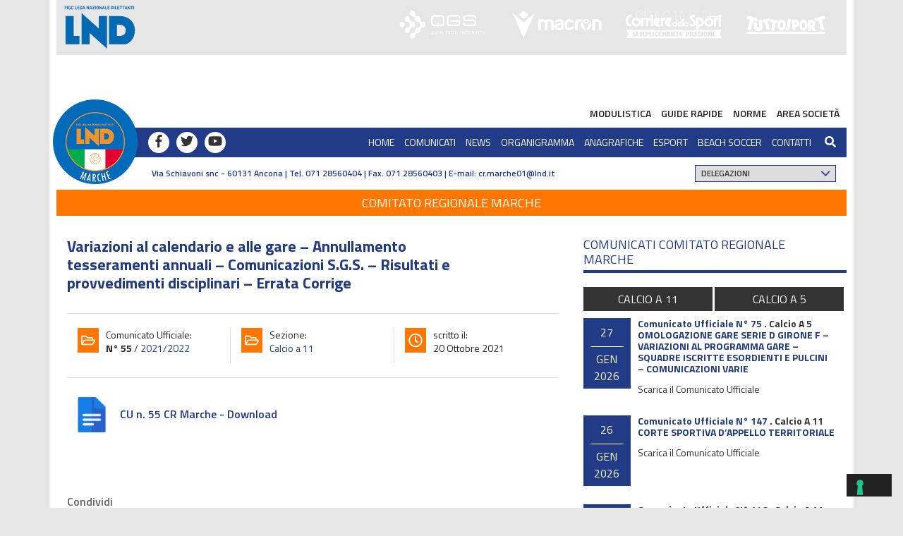

--- FILE ---
content_type: text/css
request_url: https://www.figcmarche.it/wp-content/themes/figcmarche/style.css?ver=1.03
body_size: 5853
content:
/*
Theme Name: FIGC Marche
Description: Sito web FIGC Marche e delegazioni
Author: JEF.it
Author URI: http://www.jef.it/
Template: figc-parent
Version: 1.03
*/
@import url('https://fonts.googleapis.com/css?family=Titillium+Web:300,400,600,700');
body { background-color: #e6e6e6 !important; font-family: 'Titillium Web', sans-serif; }
a, a:visited { color: #1e3b8b; text-decoration: none; }
a:hover { color: #ff7701; text-decoration: none; }
.nopadding {padding-left:0 !important; padding-right:0 !important;}
.myrow {display:inline-block;width:100%;position:relative}
.overlay_div { position: absolute; width: 100%; height: 100%; z-index:2; top: 0; left: 0; background-color:rgba(0,0,0,0.2)}
.container { min-height: 200px; margin: 0 auto; padding: 0px !important; display: block; position: relative; background: white; }
iframe.mainLND {
	margin-bottom: 0;
	height: 140px;
	margin: 0 10px;
	width: calc(100% - 20px);
	display: block;
}
.mycoverweb {
	position: absolute;
	top: 0;
	left: 0;
	background-position: center center;
	background-size: cover;
	background-repeat: no-repeat;
	width: 100%;
	height: 100%;
}
.lnd_link {text-align:right; margin:0 10px;}
.lnd_link > .col-md-12 { /*background-color:#222;*/padding-right: 5px !important; }
.lnd_link ul, .lnd_link ul li { margin: 0; padding:0; display:inline-block }
.lnd_link ul li a {padding: 10px 5px; color:#222; font-weight:600; text-transform:uppercase; font-size:14px; display:block} 
.lnd_link ul li a:hover { color:#ff7701; } 
.header {   margin: 0 10px; background-color: linear-gradient(-180deg, rgba(255,255,255,1)0%, rgba(255,255,255,1)50%, rgba(213,213,213,1) 100%);}
h6.title_block_figc, h1.title_block_figc { font-size: 18px; text-transform: uppercase; color: #213b86; border-bottom: 4px solid #213b86; padding-bottom: 5px; display: inline-block; padding-right: 20px; max-width: 100%;margin-bottom: 20px; }
/*h1.title_block_figc  { font-size: 23px;  }*/
h2.title_block_figc { font-size: 18px; text-transform: uppercase; color: #333; padding-top:0; max-width: 100%; margin-bottom: 20px; width:100%; display:inline-block }
.sponsor { width: 100%; height: 30px; text-align: right; }
.sponsor img { height: 15px; margin-left: 10px; }
.trico { width: 100%; height: 5px; }
.green { height: 5px; background: green; float: left; }
.white { height: 5px; float: left; }
.red { height: 5px; background: red; float: left; }
.sub-header { width: 100%; min-height: 80px; padding-top: 10px; }
.logo_lnd { width: 150px; height: 80px; background-image: url(images/logoLNDtimbro.png); background-repeat: no-repeat; -webkit-background-size: cover; -moz-background-size: cover; -o-background-size: cover; background-size: cover; background-position: center center; float: left; }
.vai { width: 180px; min-height: 35px; margin: 25px 0; float: left; border-left: 1px solid #213b86; font-size: 12px; text-transform: uppercase; color: #213b86; padding-top: 7px; padding-left: 25px; }
.loghi_fed { text-align: right; margin-top: 20px; }
.loghi_fed img { height: 50px; height: 45px; margin-right: 15px; }
.banda_menu { width: 100%; display:inline-block; background-color: #213b86;}
.nav-sx {position: relative; padding-left: 130px !important; float:left; }
.nav-dx { text-align: right; padding-right: 5px !important; float:right; }
.logo_lndmarche { width: 120px; height:120px; position: absolute; top: -40px; left:-5px;z-index: 2;}
.logo_lndmarche > imig { width:100%; height:auto; display:block;}
.nav-sx .social { display:inline-block; }
.nav-sx .social > a { width: 30px; height: 30px; margin-right: 10px; float: left; background-color:#fff; border-radius: 20px; -webkit-border-radius: 20px; -moz-border-radius: 20px; margin-top: 6px; text-align: center; font-size: 18px; color: #333333; }
.nav-sx .social > a:hover { color:#ff7701;}
nav.menu { display: inline-block; }
.nav-dx .menu ul { list-style: none; margin:0; padding:0 }
.nav-dx .menu li { display: inline-block; color: white; text-transform: uppercase; font-size: 14px;}
.nav-dx .menu li a { color: white; text-transform: uppercase; font-size: 14px; padding: 10px 5px; display: inline-block;}
.nav-dx .menu li a:hover { color: #ff7701; }
.nav-dx .menu ul ul.sub-menu {  opacity: 0;  top: 120%; position: absolute; z-index:99; width:210px; 
  -webkit-transition: all 0.4s ease-in-out;
  -moz-transition: all 0.4s ease-in-out;
  -o-transition: all 0.4s ease-in-out;
  transition: all 0.4s ease-in-out;
  }
.nav-dx .menu ul li:hover ul.sub-menu { opacity: 1.0;  top: 100%; position: absolute;
-webkit-transition: all 0.4s ease-in-out;
  -moz-transition: all 0.4s ease-in-out;
  -o-transition: all 0.4s ease-in-out;
  transition: all 0.4s ease-in-out;
  }
.nav-dx .menu ul ul.sub-menu li, .nav-dx .menu ul ul.sub-menu li a { display:inline-block; width:100%;padding:0; margin:0;}
.nav-dx .menu ul ul.sub-menu li a {padding:5px 10px; background-color:#000; color:#fff; text-align:left;}
.nav-dx .menu ul ul.sub-menu li a:hover { background-color:#222; }
.under-menu { width: 100%; display:inline-block; }
.info > .contact_top {
	font-size: 12px;
	color: #213b86;
	padding: 8px 0 0 135px !important;
	float: left;
	font-weight: 600;
}
.info > .select_site {float:right;text-align: right;}
.select_site select {
	height: 24px;
	font-size: 12px;
	text-transform: uppercase; 
	padding: 0 0 0 2px;
	display: inline-block;
	margin: 5px 0;
	border: 1px solid #213b86; font-weight:600;
	border-radius: 0;
	min-width: 200px;
    -moz-appearance: none;
    -webkit-appearance: none;
    appearance: none;
    cursor: pointer;
    background-image: url("images/down-arrow.png");
    background-position: right center;
    background-repeat: no-repeat;
    background-size: 20px auto;
    padding-left: 8px;
}
.select_site select option { 
	text-transform: uppercase; 
}

.sottohead { width: 100%; padding: 10px 10px 0 10px; background: white; margin-bottom:10px; }
.cont-slider { overflow:hidden; }
/* OWL CAROUSEL */
.mainslidehome { padding-right: 10px; }
.mainslidehome .item { height: 395px !important; background-repeat: no-repeat; -webkit-background-size: cover; -moz-background-size: cover; -o-background-size: cover; background-size: cover; background-position: center center; }
.mainslidehome .item a.link_slidehome {
	position: absolute;
	width: 100%;
	height: 100%;
	z-index: 12;
	top: 0;
	left: 0;
}
.mainslidehome .item .overlay_slide { position: absolute; width: 100%; height: 100%; z-index:2; top: 0; left: 0; background-color:rgba(0,0,0,0.2)}
.mainslidehome .owl-nav { margin-top: -18px !important; position: absolute; top: 50%; width: 100%; }
.mainslidehome .owl-dots { position: absolute; bottom: 10px; width: 100%; }
.mainslidehome .owl-dots .owl-dot span { width: 12px; height: 12px; margin: 5px 7px; display: block; -webkit-backface-visibility: visible;  backface-visibility: visible; transition: opacity .2s ease; border-radius: 30px; border: 1px solid white; background-color: unset; }
.mainslidehome .owl-dots .owl-dot.active span, .mainslidehome.owl-theme .owl-dot:hover span { background-color: white; }
.mainslidehome .owl-next { position: absolute; right:10px; }
.mainslidehome .owl-prev { position: absolute; left: 0; }
.mainslidehome .owl-nav [class*="owl-"] { color: #FFF; font-size: 28px; background-color: #333; display: inline-block; cursor: pointer; margin: 0; padding: 0; width:35px; height:35px; line-height:35px; border-radius:0; -webkit-border-radius:0; -moz-border-radius:0; -o-border-radius:0;  }
.mainslidehome .owl-nav [class*="owl-"]:hover { background-color:#ff7701; color:#fff }
.mainslidehome .item .all_titles {position: absolute; padding-left:70px; bottom:70px; left:0; z-index: 5;width:100%} 
.mainslidehome .item h2 { font-size: 28px; color: #fff; font-weight: 600; max-width:70%;width: 100%; margin:0 0 20px; padding:0; text-shadow: 1px 1px 0px rgba(0, 0, 0, 0.75);}
.mainslidehome .item h5 { font-size:17px; line-height:21px; color:#fff; width: 100%; font-weight:300;max-width:90%; padding-top:0; margin:0; text-shadow: 1px 1px 0px rgba(0, 0, 0, 0.75);}
.label_news span {
	background-color: #213b86;
	padding: 2px 15px;
	display: inline-block;
	text-transform: uppercase;
	font-size: 12px;
	font-weight: 600;
	color: #fff; margin-bottom:10px;
}
.contcolonne { width: 100%; min-height: 400px; padding: 0 10px; background: white; }
.colsx_home { background: white; }
.coldx_home { background: white; }
.newstop { width: 100%; display:inline-block; }
.news_square { float: left; padding: 0 10px 0 0px; margin-bottom:10px; }
.news_square:hover .overlay_div { cursor:pointer; background-color:rgba(0,0,0,0.5)}
.cont_news_square { background-repeat: no-repeat; -webkit-background-size: cover; -moz-background-size: cover; -o-background-size: cover; background-size: cover; background-position: center center; }
.cont_news_square::after { display:block; padding-top:100%; content:"";}
.cont_news_square h2 { color: white; font-size: 16px; font-weight: 600; width:90%; margin-left: 10px; bottom: 10px; position: absolute; text-transform: uppercase; z-index:5; text-shadow: 1px 1px 0px rgba(0, 0, 0, 0.75);}
.cont_news_square h2 > a { color: white;  }
.newscomitato { float: left; }
.listanews { width: 100%; margin-bottom:20px; display:inline-block}
.listanews .infonews { font-size: 14px; font-weight: bold; color: #333333; }
.listanews h3 { color: #213b86; font-size: 14px; font-weight: bolder; text-transform: capitalize; width: 100%; border: none; padding-top: 5px; margin-bottom:0;}
.listanews p { font-size: 14px; color: #333333;margin-bottom: 0;}

.myrow.button_cat_link {
	margin-bottom: 10px;
}
.myrow.button_cat_link > a { display:inline-block; padding:5px; text-transform:uppercase; color:#fff; background-color:#333; text-align:center; width:49%; margin-right:1%;}
.myrow.button_cat_link > a:hover { background-color:#ff7701; }
.data_com { background: #213b86; height: 100px; width: 18%; float: left; margin-right: 10px;max-width: 80px; }
.data_com > div { display:inline-block; width:100%; color: white; text-align: center;}
.day {  padding: 8px 5px; border-bottom: 1px solid white;  }
.data_com > .day {width: 70%; margin: 0 auto; display:block}
.month { padding-top: 5px; text-transform:uppercase } 
.text_com { width: 75%; min-height: 100px; float: left; }
.text_com h3, .text_com h2 { font-size: 14px; font-weight: bolder; text-transform: capitalize; width: 100%; color: #213b86; display:inline-block }
.text_com h3 a, .text_com h2 a { font-size: 14px; font-weight: bolder; color: #213b86; }
.text_com h3 a:hover, .text_com h2 a:hover { color: #ff7701; }
.text_com h2 span.category_label, .text_com h2 span.category_label > a, .text_com h3 span.category_label, .text_com h3 span.category_label > a {color:#333;}
.text_com a.link_figc { font-size: 14px; color: #333; }
.text_com a.link_figc:hover { text-decoration:underline}
.footer { background-color: white; padding: 0 10px 10px; margin-top: 10px; }
.footer_left { background: #213b86; }
.footer_right { background: #213b86;  }
.logo_footer { float: left; padding: 30px; }
.logo_footer img {
	max-height: 90px;
}
.dati_footer { float: left; font-size: 12px; color: white; padding: 30px 0; }
.dati_footer a { color: white; }
.dati_footer a:hover { text-decoration:underline}
.logolnd_foot { float: left; }
.logolnd_foot img {  margin-top: 35px; max-height:70px }
.nazionale_footer { float: left; border-left: 1px solid white; margin-top:40px; text-align: center; padding-top:20px; padding-bottom:20px; }
.nazionale_footer a { color: white; font-size: 12px; text-transform: uppercase; }
.nazionale_footer a:hover { color: #ff7701; text-decoration: none; }
.row.subfooter { padding-top: 10px; font-size: 12px; font-weight: 600; text-transform: uppercase; color:#f25000; }
.row.subfooter a { color:#f25000; }
.row.subfooter a:hover { color:#213b86; }
.row.subfooter ul, .row.subfooter li { list-style:none }
.row.subfooter ul {float:right}
.row.subfooter li { display:inline-block;}
.row.subfooter li::before {content:" - "; display:inline-block;margin-right: 3px;}
.row.subfooter li:first-child::before {content:"";margin-right: 0;}
.row.subfooter.col-md-8 { text-align:right}
/* Archivio */
.last-news { margin-top: 80px; }
.single_comunicato { margin-bottom: 20px; display:inline-block; width:100%; }
.single_news_arch { min-height: 150px; margin-bottom: 10px;
padding-bottom: 15px; border-bottom: 1px solid #dadada; display:inline-block; width:100%;}
.arch_thumb { min-height: 150px; float: left; background-repeat: no-repeat; -webkit-background-size: cover; -moz-background-size: cover; -o-background-size: cover; background-size: cover; background-position: center center; position:relative;}
.arch_thumb .overlay_div { background-color:rgba(0,0,0,0.0);}
.arch_thumb:hover .overlay_div { background-color:rgba(0,0,0,0.2);}
.cont_news_arch { min-height: 150px; float: left; }
.cont_news_arch .infonews { color: #666; font-size: 14px; }
.cont_news_arch h2 { font-size: 16px; color: #213b86; font-weight: bold; margin: 10px 0;
padding-top: 0; display:inline-block; width:100%;}
.cont_news_arch p { font-size: 14px; color: #333333; }
.pagination { margin-top: 20px; font-size: 14px; }
.pagination a { color: #213b86; }
.pagination a:hover { color: #ff7701; text-decoration: none; }
/* Single */
.titolo_single { padding: 0; }
.titolo_single h1 { font-size:22px; font-weight:bold; color:#213b86; margin:0 0 30px 0; max-width: 85%;}
.img_single, .img_single img { margin: 0 !important; padding: 0 !important; }
.single_meta { min-height: 70px; padding: 20px 0; margin-top: 30px; border-top: 1px solid #dadada; border-bottom: 1px solid #dadada; font-size: 14px; }
.single_text { padding: 0; } 
.single_text ul {
	padding-left: 20px;
}
.single_meta > .col-md-6, .single_meta > .col-md-4 {min-height: 50px; float: left;}
.single_meta > .archiviato, .single_meta > .main_info {  border-right: 1px solid #dadada; }
/*.single_meta > .data { padding-left: 30px; }*/
.single_meta svg { background: #ff7701; width: 30px !important; height: 35px; padding: 5px; color: white; float: left;  }
.single_meta .info_meta {  margin-left: 10px;
float: left; line-height: 19px; width: calc(100% - 50px);}
.single_text h2, .single_text h3 {margin:0 0 15px; display:inline-block; width:100%;font-weight:600; padding-top:0}
.single_text h2 { font-size: 23px; line-height:27px;}
.single_text h3 { font-size:19px; line-height:21px;}
/* FIX */
.clearfix:after { visibility: hidden; display: block; font-size: 0; content: " "; clear: both; height: 0; }
.clearfix { display: inline-block; }
/* start commented backslash hack \*/
* html .clearfix { height: 1%; }
.clearfix { display: block; }
/* close commented backslash hack */
.row { margin-right: 0; margin-left: 0; }
.row > .col, .row > [class*="col-"] {
 padding-right: 0;
 padding-left: 0;
}
/*BANNER*/
.myrow.forbanner {display:inline-block}
.forbanner {float:left;}
.forbanner > a {display:block}
.thebanner {float:left; width:100%; position:relative; margin-bottom:10px;}
.thebanner::after { display:block; content:""; top:0; left:0; position: absolute; width:100%; height:100%; background-color:#ff7701; z-index:2; opacity:0; }
.thebanner:hover::after { opacity:0.8; cursor:pointer }
.thebanner .myrow {height:100%; }
.banner_top { background: grey; width: 100%; min-height: 125px; background-repeat: no-repeat; -webkit-background-size: cover; -moz-background-size: cover; -o-background-size: cover; background-size: cover; background-position: center center; position: relative; }
.banner_home { padding: 0 10px 0 0; float: left; }
.banner_sx { min-height: 650px; margin-bottom:30px; background-repeat: no-repeat; -webkit-background-size: cover; -moz-background-size: cover; -o-background-size: cover; background-size: cover; background-position: center center; }
.banner_dx { background: orange; min-height: 130px; background-repeat: no-repeat; -webkit-background-size: cover; -moz-background-size: cover; -o-background-size: cover; background-size: cover; background-position: center center; }
.bannertxt { color: white; text-transform: uppercase; font-size: 22px; font-weight: 600; text-align: center; border-bottom: 1px solid white; width: 70%; left: 50%; position: absolute; top: 35%; margin-left: -35%; margin-right: -35%; z-index:5}
.last_item .thebanner { margin-bottom:0;}
.banner_footer .col-md-4.forbanner {
	padding: 0 10px;
}
/*NO CONTENT*/
.nopost-figc {margin-bottom:20px}
.noslide-figc { position:absolute; background-color:#eee; top:0; left:0; width:calc(100% - 10px); height:100%; background-image:url(img/noslide.jpg); background-repeat:no-repeat; background-size:cover; background-position:center center; }
/*ARCHIVE/SINGLE/PAGE*/
.row.pagesingle-figc { padding: 0 10px; margin-top:30px; width: 100%; display: inline-block; }
.content-figc { float: left; padding-right: 20px !important; }
.aside-figc { float:right; }
.archive-figc .single_comunicato { margin-bottom:10px;padding-bottom:15px;border-bottom:1px solid #dadada }
.pagesingle-figc .single_text h2, .pagesingle-figc .single_text h3 {
	font-size: 21px;
	line-height: 25px;
	font-weight: 400;
	color: #333;
} 
/*Pagination*/
.pagination-figc {
	display: inline-block;
	width: 100%;
	margin-top: 20px;
	margin-bottom: 20px; 
	padding-top: 20px;
}
.pagination-figc > div > span, .pagination-figc > div > a {float:left;padding:7px 12px;border:1px solid #dee2e6; color: #213b86; min-width:25px; text-align:center; font-size:14px; font-weight:700;margin: 0;}
.pagination-figc > div > span.current, .pagination-figc > div > a:hover { background-color:#eee; color:#000;}
/*COMUNICATO DETTAGLIO*/
.files_comunicato {margin-bottom:30px;}
.files_comunicato > .field_file {padding:10px; float:left; width:100%;}
.files_comunicato > .field_file.with_bg { background-color:#eee;}
.image_icon_file { float: left; max-width: 50px; }
.content_file { float: left; width: calc(100% - 70px); font-size:16px; line-height: 19px; padding-top:15px; font-weight: 600; margin-left: 15px; }
.files_comunicato > .field_file:hover  {background-color:#ff7701;}
.files_comunicato > .field_file .content_file > a  { text-decoration:none !important; box-shadow:none; -webkit-box-shadow:none; -moz-box-shadow:none; -o-box-shadow:none; }
.files_comunicato > .field_file:hover .content_file > a  { color:#fff; text-decoration:none !important}
/*TITLE SITE*/
.col-md-12.for_title_site {padding: 0 10px;}
.col-md-12.for_title_site > .title_site_figc {padding:5px 20px; font-size:18px; background-color: #ff7701; color:#fff; text-align:center; text-transform:uppercase; display: inline-block; width:100%; text-align: center; } 
/*Gallery*/
.thegallery-grid { margin-bottom:20px;}
.thegallery-grid .fotoitem {width:49%; margin-right:1%; float:left;position:relative; margin-bottom:20px;}
.thegallery-grid .fotoitem.lastphoto {float:right;margin-right:0;}
.thegallery-grid .mypreviewfoto  {float:left; width:100%; /*background-color:#00F;*/ overflow:hidden; 
background: rgb(14,0,173); /* Old browsers */
background: -moz-linear-gradient(45deg, rgba(14,0,173,1) 0%, rgba(0,0,255,1) 43%, rgba(0,0,255,1) 99%); /* FF3.6-15 */
background: -webkit-linear-gradient(45deg, rgba(14,0,173,1) 0%,rgba(0,0,255,1) 43%,rgba(0,0,255,1) 99%); /* Chrome10-25,Safari5.1-6 */
background: linear-gradient(45deg, rgba(14,0,173,1) 0%,rgba(0,0,255,1) 43%,rgba(0,0,255,1) 99%); /* W3C, IE10+, FF16+, Chrome26+, Opera12+, Safari7+ */
filter: progid:DXImageTransform.Microsoft.gradient( startColorstr='#0e00ad', endColorstr='#0000ff',GradientType=1 ); /* IE6-9 fallback on horizontal gradient */}

.thegallery-grid .mypreviewfoto h5 { width:100%; padding:10px; text-align:center; color:#fff; z-index:5; margin:0;position:relative}
.thegallery-grid a.thehover { position:absolute; top:0; left:0; width:100%; height:100%; z-index:12; cursor:pointer; -webkit-transition: all 0.4s ease-in-out;
  -moz-transition: all 0.4s ease-in-out;
  -o-transition: all 0.4s ease-in-out;
  transition: all 0.4s ease-in-out;}
.thegallery-grid a.thehover::after {position:absolute; left:50%; top:50%; transform:translate(-50%,-50%); -webkit-transform:translate(-50%,-50%); -moz-transform:translate(-50%,-50%); -o-transform:translate(-50%,-50%); z-index:15; margin:0; opacity:0; content: url(img/zoomimage.png);-webkit-transition: all 0.4s ease-in-out;
  -moz-transition: all 0.4s ease-in-out;
  -o-transition: all 0.4s ease-in-out;
  transition: all 0.4s ease-in-out;}
.thegallery-grid .fotoitem:hover a.thehover { background-color:#ff7701;}
.thegallery-grid .fotoitem:hover a.thehover::after {opacity:1;}

/*child pages*/
.childpage .itemchild { float: left; width: 100%; padding-top: 100%; content: ""; position: relative; background-size: cover; margin-bottom: 20px; background-position: center center; }
.childpage .col-md-6  {float:left; }
.childpage .col-md-6.lastitem {float:right; }
.childpage .itemchild:hover .overlay_div {background-color:#ff7701; opacity:0.8;} 
/*modulistica - Organigramma*/
.block_moduli, .blocco-organigramma { margin-bottom:20px; display: inline-block; margin-top:20px; }
.block_moduli > h2 > span, .blocco-organigramma > h2 > span { padding: 10px; background-color: #ff7701; color:#fff }
.blocco-organigramma { text-align:center }
.blocco-organigramma > h2 {
	text-align: center; margin-bottom:40px;
}
.single_people { display:inline-block; text-align:center; margin-bottom:20px; }
.single_people > .myrow { background-color:#eee; padding: 15px 15px 40px;}
.single_people h3 { text-transform:uppercase; font-size:18px;font-weight:600; padding-top: 0;}
.single_people .ruolo {
	text-transform: uppercase;
	font-size: 14px;
	font-weight: 400;
	min-height: 45px;
	overflow: hidden;
}
.single_people figure {
	height: 300px;
	position: relative;
}
.single_people .infopeople {position:absolute; bottom:5px; text-align:center;left:0;}
.single_people .infopeople > .one_info {width:33%; display:inline-block; text-align:center}
.single_people .infopeople .one_info a {font-size:18px; color:#333;} .single_people .infopeople .one_info a:hover { color:#213b86;}

/*menu mobile*/
button#showLeft {display:none;float:right;  color: #fff; text-transform: uppercase; font-size: 14px; padding: 10px 20px !important; background-color:transparent }
.onlymobile {display:none;}

/*maps*/
.wpgmp_map_container {
	margin-bottom: 50px !important;
}
/*CF7*/
form.wpcf7-form label {margin:0;}
form.wpcf7-form input, form.wpcf7-form textarea {border:1px solid #213b86; border-radius:0; padding:5px; margin-bottom:10px;}
form.wpcf7-form textarea {height:120px}
form.wpcf7-form span.wpcf7-list-item { 
	margin: 0;
}
form.wpcf7-form .wpcf7-acceptance span {font-size:12px; font-weight:400;}
form.wpcf7-form .wpcf7-acceptance span a { text-decoration:underline}
form.wpcf7-form input[type="submit"] { position:relative;
	color: #fff;
	padding: 20px 30px;
	background-color: #ff7701;
	border: 0;
	text-transform: uppercase;
	font-size: 16px;
	margin: 20px 0;
}
form.wpcf7-form input[type="submit"]:hover { color:#fff; background-color:#333}
form.wpcf7-form input[type="submit"]:disabled {background-color:#dd7f2d; cursor:not-allowed;} 

form.wpcf7-form span.wpcf7-not-valid-tip {
	color: #f00;
	font-size: 14px;
	font-weight: bold;
	display: block;
	position: relative;
	top: -10px;
}
/*call archive button*/
.mybutton.for_old_archive {
	width: 100%;
	display: inline-block;
	padding: 15px 20px;
	text-align: center;
	margin-bottom: 20px;
	border: 3px solid #ff7701;
	color: #ff7701 !important;
	font-weight: 700;
	text-transform: uppercase;
	font-size: 19px;
}
.mybutton.for_old_archive:hover { 
	background-color: #ff7701 !important;
	color:#fff !important
}

/*404*/
h1.error404, h2.error404, h3.error404 { text-align:center; margin:20px 0 0; padding:0; }
h1.error404  { font-size:45px; font-weight:600; color:#ff7701; }
h2.error404  { font-size:21px; font-weight:400; color:#333; }
h3.error404  { font-size:29px; font-weight:400; color:#213b86; }
h3.error404 a  { text-decoration:underline; color:#213b86; }
h3.error404 a:hover  {  color:#333; }

/*post nav*/
.post-nav { margin-top:30px;font-size: 14px;}
.post-nav a[rel="next"] {float:left;}
.post-nav a[rel="prev"] {float:right;}

.toback_button {
	float: left;
	margin-top: 30px;
	margin-bottom: 30px;
}
.toback_button button {font-size: 14px;
	background-color:#ff7701; color:#fff; padding:10px 30px 10px 20px; display:inline-block; text-transform:uppercase;
}
/*search*/
.search_figc_full {display:inline-block;color:#fff}
.search_figc_full a {padding:0 10px; color:#fff}
.search_figc_full #searchsite, .search_figc_full #searchsitemob {max-width: 100%;	position: absolute; display: none; right: 0; top: 100%; padding: 10px; background-color: #222; width: 300px; z-index: 12;}
.search_figc_full #searchsite.inpage {
	display: inline-block;
	position: relative;
	top: unset;
	right: unset;
	width: 100%;
	background-color: transparent;
}
#searchsite form input, #searchsitemob form input  { padding: 5px; border: 0; border-radius: 0; width:100%; margin-bottom:10px;font-size: 14px;}
#searchsite.inpage form input {border:1px solid #333; padding:10px 5px;}
.search_figc_full > h5 { color:#333;}
#searchsite form input[type="submit"], #searchsitemob form input[type="submit"] { background-color:#000;color:#fff; text-transform:uppercase; font-size:12px; width:auto; margin-bottom:0; padding: 20px; }
#searchsite form input[type="submit"]:hover, #searchsitemob form input[type="submit"]:hover { background-color:#fff;color:#222; }
/*search template*/
.single_searched.myrow {
	margin-bottom: 30px;
	padding-bottom: 30px;
	border-bottom: 1px solid #666;
}
.single_searched h2 {
 margin:10px 0; font-size:23px; line-height:31px; padding:0;
}
.info_searched  {font-weight: 700;
color: #333;
padding: 0;
text-transform: uppercase;
font-size: 14px;
letter-spacing: 1px;}
/*search form comunicato*/
form.for_com {width: 100%; display:inline-block;}
.searchcom-figc {padding:0 10px;}
.searchcom-figc input, .searchcom-figc button {width:94%; display:inline-block; margin:10px 0; padding:10px; border-radius:0;}
.searchcom-figc button {text-align:center; background-color:#eee; color:#333; text-transform:uppercase; width: auto; padding: 12px 10px;}

.searchcom-figc input::-webkit-input-placeholder { /* Chrome/Opera/Safari */
  color: #bbb; font-size:14px;
}
.searchcom-figc input::-moz-placeholder { /* Firefox 19+ */
  color: #bbb; font-size:14px;
}
.searchcom-figc input:-ms-input-placeholder { /* IE 10+ */
  color: #bbb; font-size:14px;
}
.searchcom-figc input:-moz-placeholder { /* Firefox 18- */
  color: #bbb; font-size:14px;
}
/*share*/
.col-md-12.share_social_figc {
	margin-top: 40px;
}
.share_social_figc .sharelabel { font-weight:600; color:#666;}
.share_social_figc .addtoany_list a  {padding:0; margin:0 10px 0 0;}
.share_social_figc .addtoany_list a.a2a_button_whatsapp { display:none}
.website_is_mobile .share_social_figc .addtoany_list a.a2a_button_whatsapp { display:inline-block}

/*mappa*/
.wpgmp_map_container {
	display:inline-block; width:100%;
}